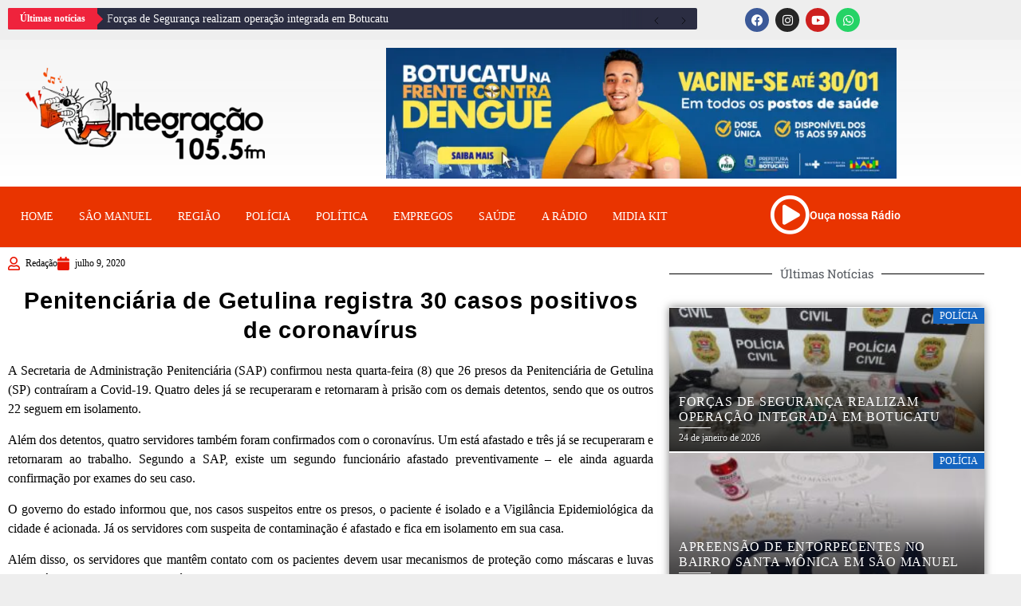

--- FILE ---
content_type: text/html; charset=UTF-8
request_url: https://fmintegracao.com.br/penitenciaria-de-getulina-registra-30-casos-positivos-de-coronavirus
body_size: 15665
content:
<!DOCTYPE html>
<html lang="pt-BR">
<head>
	<meta charset="UTF-8">
	<meta name="viewport" content="width=device-width, initial-scale=1.0, viewport-fit=cover" />		<meta name='robots' content='index, follow, max-image-preview:large, max-snippet:-1, max-video-preview:-1' />

	<!-- This site is optimized with the Yoast SEO plugin v26.8 - https://yoast.com/product/yoast-seo-wordpress/ -->
	<title>Penitenciária de Getulina registra 30 casos positivos de coronavírus - Rádio FM Integração</title>
	<link rel="canonical" href="https://fmintegracao.com.br/penitenciaria-de-getulina-registra-30-casos-positivos-de-coronavirus" />
	<meta property="og:locale" content="pt_BR" />
	<meta property="og:type" content="article" />
	<meta property="og:title" content="Penitenciária de Getulina registra 30 casos positivos de coronavírus - Rádio FM Integração" />
	<meta property="og:description" content="A Secretaria de Administração Penitenciária (SAP) confirmou nesta quarta-feira (8) que 26 presos da Penitenciária de Getulina (SP)" />
	<meta property="og:url" content="https://fmintegracao.com.br/penitenciaria-de-getulina-registra-30-casos-positivos-de-coronavirus" />
	<meta property="og:site_name" content="Rádio FM Integração" />
	<meta property="article:publisher" content="https://www.facebook.com/radiofmintegracao" />
	<meta property="article:published_time" content="2020-07-09T13:03:24+00:00" />
	<meta name="author" content="Adilson" />
	<meta name="twitter:card" content="summary_large_image" />
	<meta name="twitter:label1" content="Escrito por" />
	<meta name="twitter:data1" content="Adilson" />
	<meta name="twitter:label2" content="Est. tempo de leitura" />
	<meta name="twitter:data2" content="1 minuto" />
	<script type="application/ld+json" class="yoast-schema-graph">{"@context":"https://schema.org","@graph":[{"@type":"Article","@id":"https://fmintegracao.com.br/penitenciaria-de-getulina-registra-30-casos-positivos-de-coronavirus#article","isPartOf":{"@id":"https://fmintegracao.com.br/penitenciaria-de-getulina-registra-30-casos-positivos-de-coronavirus"},"author":{"name":"Adilson","@id":"https://fmintegracao.com.br/#/schema/person/ed6c62dc45de84052a2e9fb77b9bf2ea"},"headline":"Penitenciária de Getulina registra 30 casos positivos de coronavírus","datePublished":"2020-07-09T13:03:24+00:00","mainEntityOfPage":{"@id":"https://fmintegracao.com.br/penitenciaria-de-getulina-registra-30-casos-positivos-de-coronavirus"},"wordCount":210,"commentCount":0,"image":{"@id":"https://fmintegracao.com.br/penitenciaria-de-getulina-registra-30-casos-positivos-de-coronavirus#primaryimage"},"thumbnailUrl":"","articleSection":["Região"],"inLanguage":"pt-BR","potentialAction":[{"@type":"CommentAction","name":"Comment","target":["https://fmintegracao.com.br/penitenciaria-de-getulina-registra-30-casos-positivos-de-coronavirus#respond"]}]},{"@type":"WebPage","@id":"https://fmintegracao.com.br/penitenciaria-de-getulina-registra-30-casos-positivos-de-coronavirus","url":"https://fmintegracao.com.br/penitenciaria-de-getulina-registra-30-casos-positivos-de-coronavirus","name":"Penitenciária de Getulina registra 30 casos positivos de coronavírus - Rádio FM Integração","isPartOf":{"@id":"https://fmintegracao.com.br/#website"},"primaryImageOfPage":{"@id":"https://fmintegracao.com.br/penitenciaria-de-getulina-registra-30-casos-positivos-de-coronavirus#primaryimage"},"image":{"@id":"https://fmintegracao.com.br/penitenciaria-de-getulina-registra-30-casos-positivos-de-coronavirus#primaryimage"},"thumbnailUrl":"","datePublished":"2020-07-09T13:03:24+00:00","author":{"@id":"https://fmintegracao.com.br/#/schema/person/ed6c62dc45de84052a2e9fb77b9bf2ea"},"breadcrumb":{"@id":"https://fmintegracao.com.br/penitenciaria-de-getulina-registra-30-casos-positivos-de-coronavirus#breadcrumb"},"inLanguage":"pt-BR","potentialAction":[{"@type":"ReadAction","target":["https://fmintegracao.com.br/penitenciaria-de-getulina-registra-30-casos-positivos-de-coronavirus"]}]},{"@type":"ImageObject","inLanguage":"pt-BR","@id":"https://fmintegracao.com.br/penitenciaria-de-getulina-registra-30-casos-positivos-de-coronavirus#primaryimage","url":"","contentUrl":""},{"@type":"BreadcrumbList","@id":"https://fmintegracao.com.br/penitenciaria-de-getulina-registra-30-casos-positivos-de-coronavirus#breadcrumb","itemListElement":[{"@type":"ListItem","position":1,"name":"Início","item":"https://fmintegracao.com.br/"},{"@type":"ListItem","position":2,"name":"Penitenciária de Getulina registra 30 casos positivos de coronavírus"}]},{"@type":"WebSite","@id":"https://fmintegracao.com.br/#website","url":"https://fmintegracao.com.br/","name":"Rádio FM Integração","description":"A primeira da cidade","potentialAction":[{"@type":"SearchAction","target":{"@type":"EntryPoint","urlTemplate":"https://fmintegracao.com.br/?s={search_term_string}"},"query-input":{"@type":"PropertyValueSpecification","valueRequired":true,"valueName":"search_term_string"}}],"inLanguage":"pt-BR"},{"@type":"Person","@id":"https://fmintegracao.com.br/#/schema/person/ed6c62dc45de84052a2e9fb77b9bf2ea","name":"Adilson","image":{"@type":"ImageObject","inLanguage":"pt-BR","@id":"https://fmintegracao.com.br/#/schema/person/image/","url":"https://secure.gravatar.com/avatar/c65bff66ae47f1fbec79e88d2b365b01f905cefd1c7614b22dff5492c2a540aa?s=96&d=mm&r=g","contentUrl":"https://secure.gravatar.com/avatar/c65bff66ae47f1fbec79e88d2b365b01f905cefd1c7614b22dff5492c2a540aa?s=96&d=mm&r=g","caption":"Adilson"},"sameAs":["https://fmintegracao.com.br"],"url":"https://fmintegracao.com.br/author/adilson"}]}</script>
	<!-- / Yoast SEO plugin. -->


<link rel='dns-prefetch' href='//fonts.googleapis.com' />
<link rel="alternate" title="oEmbed (JSON)" type="application/json+oembed" href="https://fmintegracao.com.br/wp-json/oembed/1.0/embed?url=https%3A%2F%2Ffmintegracao.com.br%2Fpenitenciaria-de-getulina-registra-30-casos-positivos-de-coronavirus" />
<link rel="alternate" title="oEmbed (XML)" type="text/xml+oembed" href="https://fmintegracao.com.br/wp-json/oembed/1.0/embed?url=https%3A%2F%2Ffmintegracao.com.br%2Fpenitenciaria-de-getulina-registra-30-casos-positivos-de-coronavirus&#038;format=xml" />
<style id='wp-img-auto-sizes-contain-inline-css' type='text/css'>
img:is([sizes=auto i],[sizes^="auto," i]){contain-intrinsic-size:3000px 1500px}
/*# sourceURL=wp-img-auto-sizes-contain-inline-css */
</style>
<style id='wp-block-library-theme-inline-css' type='text/css'>
.wp-block-audio :where(figcaption){color:#555;font-size:13px;text-align:center}.is-dark-theme .wp-block-audio :where(figcaption){color:#ffffffa6}.wp-block-audio{margin:0 0 1em}.wp-block-code{border:1px solid #ccc;border-radius:4px;font-family:Menlo,Consolas,monaco,monospace;padding:.8em 1em}.wp-block-embed :where(figcaption){color:#555;font-size:13px;text-align:center}.is-dark-theme .wp-block-embed :where(figcaption){color:#ffffffa6}.wp-block-embed{margin:0 0 1em}.blocks-gallery-caption{color:#555;font-size:13px;text-align:center}.is-dark-theme .blocks-gallery-caption{color:#ffffffa6}:root :where(.wp-block-image figcaption){color:#555;font-size:13px;text-align:center}.is-dark-theme :root :where(.wp-block-image figcaption){color:#ffffffa6}.wp-block-image{margin:0 0 1em}.wp-block-pullquote{border-bottom:4px solid;border-top:4px solid;color:currentColor;margin-bottom:1.75em}.wp-block-pullquote :where(cite),.wp-block-pullquote :where(footer),.wp-block-pullquote__citation{color:currentColor;font-size:.8125em;font-style:normal;text-transform:uppercase}.wp-block-quote{border-left:.25em solid;margin:0 0 1.75em;padding-left:1em}.wp-block-quote cite,.wp-block-quote footer{color:currentColor;font-size:.8125em;font-style:normal;position:relative}.wp-block-quote:where(.has-text-align-right){border-left:none;border-right:.25em solid;padding-left:0;padding-right:1em}.wp-block-quote:where(.has-text-align-center){border:none;padding-left:0}.wp-block-quote.is-large,.wp-block-quote.is-style-large,.wp-block-quote:where(.is-style-plain){border:none}.wp-block-search .wp-block-search__label{font-weight:700}.wp-block-search__button{border:1px solid #ccc;padding:.375em .625em}:where(.wp-block-group.has-background){padding:1.25em 2.375em}.wp-block-separator.has-css-opacity{opacity:.4}.wp-block-separator{border:none;border-bottom:2px solid;margin-left:auto;margin-right:auto}.wp-block-separator.has-alpha-channel-opacity{opacity:1}.wp-block-separator:not(.is-style-wide):not(.is-style-dots){width:100px}.wp-block-separator.has-background:not(.is-style-dots){border-bottom:none;height:1px}.wp-block-separator.has-background:not(.is-style-wide):not(.is-style-dots){height:2px}.wp-block-table{margin:0 0 1em}.wp-block-table td,.wp-block-table th{word-break:normal}.wp-block-table :where(figcaption){color:#555;font-size:13px;text-align:center}.is-dark-theme .wp-block-table :where(figcaption){color:#ffffffa6}.wp-block-video :where(figcaption){color:#555;font-size:13px;text-align:center}.is-dark-theme .wp-block-video :where(figcaption){color:#ffffffa6}.wp-block-video{margin:0 0 1em}:root :where(.wp-block-template-part.has-background){margin-bottom:0;margin-top:0;padding:1.25em 2.375em}
/*# sourceURL=/wp-includes/css/dist/block-library/theme.min.css */
</style>
<style id='global-styles-inline-css' type='text/css'>
:root{--wp--preset--aspect-ratio--square: 1;--wp--preset--aspect-ratio--4-3: 4/3;--wp--preset--aspect-ratio--3-4: 3/4;--wp--preset--aspect-ratio--3-2: 3/2;--wp--preset--aspect-ratio--2-3: 2/3;--wp--preset--aspect-ratio--16-9: 16/9;--wp--preset--aspect-ratio--9-16: 9/16;--wp--preset--color--black: #000000;--wp--preset--color--cyan-bluish-gray: #abb8c3;--wp--preset--color--white: #ffffff;--wp--preset--color--pale-pink: #f78da7;--wp--preset--color--vivid-red: #cf2e2e;--wp--preset--color--luminous-vivid-orange: #ff6900;--wp--preset--color--luminous-vivid-amber: #fcb900;--wp--preset--color--light-green-cyan: #7bdcb5;--wp--preset--color--vivid-green-cyan: #00d084;--wp--preset--color--pale-cyan-blue: #8ed1fc;--wp--preset--color--vivid-cyan-blue: #0693e3;--wp--preset--color--vivid-purple: #9b51e0;--wp--preset--gradient--vivid-cyan-blue-to-vivid-purple: linear-gradient(135deg,rgb(6,147,227) 0%,rgb(155,81,224) 100%);--wp--preset--gradient--light-green-cyan-to-vivid-green-cyan: linear-gradient(135deg,rgb(122,220,180) 0%,rgb(0,208,130) 100%);--wp--preset--gradient--luminous-vivid-amber-to-luminous-vivid-orange: linear-gradient(135deg,rgb(252,185,0) 0%,rgb(255,105,0) 100%);--wp--preset--gradient--luminous-vivid-orange-to-vivid-red: linear-gradient(135deg,rgb(255,105,0) 0%,rgb(207,46,46) 100%);--wp--preset--gradient--very-light-gray-to-cyan-bluish-gray: linear-gradient(135deg,rgb(238,238,238) 0%,rgb(169,184,195) 100%);--wp--preset--gradient--cool-to-warm-spectrum: linear-gradient(135deg,rgb(74,234,220) 0%,rgb(151,120,209) 20%,rgb(207,42,186) 40%,rgb(238,44,130) 60%,rgb(251,105,98) 80%,rgb(254,248,76) 100%);--wp--preset--gradient--blush-light-purple: linear-gradient(135deg,rgb(255,206,236) 0%,rgb(152,150,240) 100%);--wp--preset--gradient--blush-bordeaux: linear-gradient(135deg,rgb(254,205,165) 0%,rgb(254,45,45) 50%,rgb(107,0,62) 100%);--wp--preset--gradient--luminous-dusk: linear-gradient(135deg,rgb(255,203,112) 0%,rgb(199,81,192) 50%,rgb(65,88,208) 100%);--wp--preset--gradient--pale-ocean: linear-gradient(135deg,rgb(255,245,203) 0%,rgb(182,227,212) 50%,rgb(51,167,181) 100%);--wp--preset--gradient--electric-grass: linear-gradient(135deg,rgb(202,248,128) 0%,rgb(113,206,126) 100%);--wp--preset--gradient--midnight: linear-gradient(135deg,rgb(2,3,129) 0%,rgb(40,116,252) 100%);--wp--preset--font-size--small: 13px;--wp--preset--font-size--medium: 20px;--wp--preset--font-size--large: 36px;--wp--preset--font-size--x-large: 42px;--wp--preset--spacing--20: 0.44rem;--wp--preset--spacing--30: 0.67rem;--wp--preset--spacing--40: 1rem;--wp--preset--spacing--50: 1.5rem;--wp--preset--spacing--60: 2.25rem;--wp--preset--spacing--70: 3.38rem;--wp--preset--spacing--80: 5.06rem;--wp--preset--shadow--natural: 6px 6px 9px rgba(0, 0, 0, 0.2);--wp--preset--shadow--deep: 12px 12px 50px rgba(0, 0, 0, 0.4);--wp--preset--shadow--sharp: 6px 6px 0px rgba(0, 0, 0, 0.2);--wp--preset--shadow--outlined: 6px 6px 0px -3px rgb(255, 255, 255), 6px 6px rgb(0, 0, 0);--wp--preset--shadow--crisp: 6px 6px 0px rgb(0, 0, 0);}:root { --wp--style--global--content-size: 824px;--wp--style--global--wide-size: 1244px; }:where(body) { margin: 0; }.wp-site-blocks > .alignleft { float: left; margin-right: 2em; }.wp-site-blocks > .alignright { float: right; margin-left: 2em; }.wp-site-blocks > .aligncenter { justify-content: center; margin-left: auto; margin-right: auto; }:where(.wp-site-blocks) > * { margin-block-start: 24px; margin-block-end: 0; }:where(.wp-site-blocks) > :first-child { margin-block-start: 0; }:where(.wp-site-blocks) > :last-child { margin-block-end: 0; }:root { --wp--style--block-gap: 24px; }:root :where(.is-layout-flow) > :first-child{margin-block-start: 0;}:root :where(.is-layout-flow) > :last-child{margin-block-end: 0;}:root :where(.is-layout-flow) > *{margin-block-start: 24px;margin-block-end: 0;}:root :where(.is-layout-constrained) > :first-child{margin-block-start: 0;}:root :where(.is-layout-constrained) > :last-child{margin-block-end: 0;}:root :where(.is-layout-constrained) > *{margin-block-start: 24px;margin-block-end: 0;}:root :where(.is-layout-flex){gap: 24px;}:root :where(.is-layout-grid){gap: 24px;}.is-layout-flow > .alignleft{float: left;margin-inline-start: 0;margin-inline-end: 2em;}.is-layout-flow > .alignright{float: right;margin-inline-start: 2em;margin-inline-end: 0;}.is-layout-flow > .aligncenter{margin-left: auto !important;margin-right: auto !important;}.is-layout-constrained > .alignleft{float: left;margin-inline-start: 0;margin-inline-end: 2em;}.is-layout-constrained > .alignright{float: right;margin-inline-start: 2em;margin-inline-end: 0;}.is-layout-constrained > .aligncenter{margin-left: auto !important;margin-right: auto !important;}.is-layout-constrained > :where(:not(.alignleft):not(.alignright):not(.alignfull)){max-width: var(--wp--style--global--content-size);margin-left: auto !important;margin-right: auto !important;}.is-layout-constrained > .alignwide{max-width: var(--wp--style--global--wide-size);}body .is-layout-flex{display: flex;}.is-layout-flex{flex-wrap: wrap;align-items: center;}.is-layout-flex > :is(*, div){margin: 0;}body .is-layout-grid{display: grid;}.is-layout-grid > :is(*, div){margin: 0;}body{padding-top: 0px;padding-right: 0px;padding-bottom: 0px;padding-left: 0px;}a:where(:not(.wp-element-button)){text-decoration: none;}:root :where(.wp-element-button, .wp-block-button__link){background-color: #32373c;border-radius: 0;border-width: 0;color: #fff;font-family: inherit;font-size: inherit;font-style: inherit;font-weight: inherit;letter-spacing: inherit;line-height: inherit;padding-top: calc(0.667em + 2px);padding-right: calc(1.333em + 2px);padding-bottom: calc(0.667em + 2px);padding-left: calc(1.333em + 2px);text-decoration: none;text-transform: inherit;}.has-black-color{color: var(--wp--preset--color--black) !important;}.has-cyan-bluish-gray-color{color: var(--wp--preset--color--cyan-bluish-gray) !important;}.has-white-color{color: var(--wp--preset--color--white) !important;}.has-pale-pink-color{color: var(--wp--preset--color--pale-pink) !important;}.has-vivid-red-color{color: var(--wp--preset--color--vivid-red) !important;}.has-luminous-vivid-orange-color{color: var(--wp--preset--color--luminous-vivid-orange) !important;}.has-luminous-vivid-amber-color{color: var(--wp--preset--color--luminous-vivid-amber) !important;}.has-light-green-cyan-color{color: var(--wp--preset--color--light-green-cyan) !important;}.has-vivid-green-cyan-color{color: var(--wp--preset--color--vivid-green-cyan) !important;}.has-pale-cyan-blue-color{color: var(--wp--preset--color--pale-cyan-blue) !important;}.has-vivid-cyan-blue-color{color: var(--wp--preset--color--vivid-cyan-blue) !important;}.has-vivid-purple-color{color: var(--wp--preset--color--vivid-purple) !important;}.has-black-background-color{background-color: var(--wp--preset--color--black) !important;}.has-cyan-bluish-gray-background-color{background-color: var(--wp--preset--color--cyan-bluish-gray) !important;}.has-white-background-color{background-color: var(--wp--preset--color--white) !important;}.has-pale-pink-background-color{background-color: var(--wp--preset--color--pale-pink) !important;}.has-vivid-red-background-color{background-color: var(--wp--preset--color--vivid-red) !important;}.has-luminous-vivid-orange-background-color{background-color: var(--wp--preset--color--luminous-vivid-orange) !important;}.has-luminous-vivid-amber-background-color{background-color: var(--wp--preset--color--luminous-vivid-amber) !important;}.has-light-green-cyan-background-color{background-color: var(--wp--preset--color--light-green-cyan) !important;}.has-vivid-green-cyan-background-color{background-color: var(--wp--preset--color--vivid-green-cyan) !important;}.has-pale-cyan-blue-background-color{background-color: var(--wp--preset--color--pale-cyan-blue) !important;}.has-vivid-cyan-blue-background-color{background-color: var(--wp--preset--color--vivid-cyan-blue) !important;}.has-vivid-purple-background-color{background-color: var(--wp--preset--color--vivid-purple) !important;}.has-black-border-color{border-color: var(--wp--preset--color--black) !important;}.has-cyan-bluish-gray-border-color{border-color: var(--wp--preset--color--cyan-bluish-gray) !important;}.has-white-border-color{border-color: var(--wp--preset--color--white) !important;}.has-pale-pink-border-color{border-color: var(--wp--preset--color--pale-pink) !important;}.has-vivid-red-border-color{border-color: var(--wp--preset--color--vivid-red) !important;}.has-luminous-vivid-orange-border-color{border-color: var(--wp--preset--color--luminous-vivid-orange) !important;}.has-luminous-vivid-amber-border-color{border-color: var(--wp--preset--color--luminous-vivid-amber) !important;}.has-light-green-cyan-border-color{border-color: var(--wp--preset--color--light-green-cyan) !important;}.has-vivid-green-cyan-border-color{border-color: var(--wp--preset--color--vivid-green-cyan) !important;}.has-pale-cyan-blue-border-color{border-color: var(--wp--preset--color--pale-cyan-blue) !important;}.has-vivid-cyan-blue-border-color{border-color: var(--wp--preset--color--vivid-cyan-blue) !important;}.has-vivid-purple-border-color{border-color: var(--wp--preset--color--vivid-purple) !important;}.has-vivid-cyan-blue-to-vivid-purple-gradient-background{background: var(--wp--preset--gradient--vivid-cyan-blue-to-vivid-purple) !important;}.has-light-green-cyan-to-vivid-green-cyan-gradient-background{background: var(--wp--preset--gradient--light-green-cyan-to-vivid-green-cyan) !important;}.has-luminous-vivid-amber-to-luminous-vivid-orange-gradient-background{background: var(--wp--preset--gradient--luminous-vivid-amber-to-luminous-vivid-orange) !important;}.has-luminous-vivid-orange-to-vivid-red-gradient-background{background: var(--wp--preset--gradient--luminous-vivid-orange-to-vivid-red) !important;}.has-very-light-gray-to-cyan-bluish-gray-gradient-background{background: var(--wp--preset--gradient--very-light-gray-to-cyan-bluish-gray) !important;}.has-cool-to-warm-spectrum-gradient-background{background: var(--wp--preset--gradient--cool-to-warm-spectrum) !important;}.has-blush-light-purple-gradient-background{background: var(--wp--preset--gradient--blush-light-purple) !important;}.has-blush-bordeaux-gradient-background{background: var(--wp--preset--gradient--blush-bordeaux) !important;}.has-luminous-dusk-gradient-background{background: var(--wp--preset--gradient--luminous-dusk) !important;}.has-pale-ocean-gradient-background{background: var(--wp--preset--gradient--pale-ocean) !important;}.has-electric-grass-gradient-background{background: var(--wp--preset--gradient--electric-grass) !important;}.has-midnight-gradient-background{background: var(--wp--preset--gradient--midnight) !important;}.has-small-font-size{font-size: var(--wp--preset--font-size--small) !important;}.has-medium-font-size{font-size: var(--wp--preset--font-size--medium) !important;}.has-large-font-size{font-size: var(--wp--preset--font-size--large) !important;}.has-x-large-font-size{font-size: var(--wp--preset--font-size--x-large) !important;}
:root :where(.wp-block-button .wp-block-button__link){border-radius: 0;}
:root :where(.wp-block-pullquote){font-size: 1.5em;line-height: 1.6;}
/*# sourceURL=global-styles-inline-css */
</style>
<link rel='stylesheet' id='wpo_min-header-0-css' href='https://fmintegracao.com.br/wp-content/cache/wpo-minify/1769256465/assets/wpo-minify-header-b9a54e00.min.css' type='text/css' media='all' />
<script type="text/javascript" id="wpo_min-header-0-js-extra">
/* <![CDATA[ */
var _EPYT_ = {"ajaxurl":"https://fmintegracao.com.br/wp-admin/admin-ajax.php","security":"243e87d298","gallery_scrolloffset":"20","eppathtoscripts":"https://fmintegracao.com.br/wp-content/plugins/youtube-embed-plus/scripts/","eppath":"https://fmintegracao.com.br/wp-content/plugins/youtube-embed-plus/","epresponsiveselector":"[\"iframe.__youtube_prefs__\",\"iframe[src*='youtube.com']\",\"iframe[src*='youtube-nocookie.com']\",\"iframe[data-ep-src*='youtube.com']\",\"iframe[data-ep-src*='youtube-nocookie.com']\",\"iframe[data-ep-gallerysrc*='youtube.com']\"]","epdovol":"1","version":"14.2.4","evselector":"iframe.__youtube_prefs__[src], iframe[src*=\"youtube.com/embed/\"], iframe[src*=\"youtube-nocookie.com/embed/\"]","ajax_compat":"","maxres_facade":"eager","ytapi_load":"light","pause_others":"","stopMobileBuffer":"1","facade_mode":"1","not_live_on_channel":""};
//# sourceURL=wpo_min-header-0-js-extra
/* ]]> */
</script>
<script type="text/javascript" src="https://fmintegracao.com.br/wp-content/cache/wpo-minify/1769256465/assets/wpo-minify-header-dadd177b.min.js" id="wpo_min-header-0-js"></script>
<link rel="https://api.w.org/" href="https://fmintegracao.com.br/wp-json/" /><link rel="alternate" title="JSON" type="application/json" href="https://fmintegracao.com.br/wp-json/wp/v2/posts/1424" /><link rel="EditURI" type="application/rsd+xml" title="RSD" href="https://fmintegracao.com.br/xmlrpc.php?rsd" />

<link rel='shortlink' href='https://fmintegracao.com.br/?p=1424' />
<link rel="pingback" href="https://fmintegracao.com.br/xmlrpc.php"><meta name="generator" content="Elementor 3.34.2; features: additional_custom_breakpoints; settings: css_print_method-external, google_font-enabled, font_display-auto">

<script src="https://go.nobeta.com.br/fmintegracao"></script>
<script async src='https://securepubads.g.doubleclick.net/tag/js/gpt.js'></script>
<script src='https://iab.nobeta.com.br/fmintegracao' defer></script>
<script async src="https://pagead2.googlesyndication.com/pagead/js/adsbygoogle.js?client=ca-pub-9639753498475621"
     crossorigin="anonymous"></script>
			<style>
				.e-con.e-parent:nth-of-type(n+4):not(.e-lazyloaded):not(.e-no-lazyload),
				.e-con.e-parent:nth-of-type(n+4):not(.e-lazyloaded):not(.e-no-lazyload) * {
					background-image: none !important;
				}
				@media screen and (max-height: 1024px) {
					.e-con.e-parent:nth-of-type(n+3):not(.e-lazyloaded):not(.e-no-lazyload),
					.e-con.e-parent:nth-of-type(n+3):not(.e-lazyloaded):not(.e-no-lazyload) * {
						background-image: none !important;
					}
				}
				@media screen and (max-height: 640px) {
					.e-con.e-parent:nth-of-type(n+2):not(.e-lazyloaded):not(.e-no-lazyload),
					.e-con.e-parent:nth-of-type(n+2):not(.e-lazyloaded):not(.e-no-lazyload) * {
						background-image: none !important;
					}
				}
			</style>
			        <style type="text/css">
                        .site-title a,
            .site-header .site-branding .site-title a:visited,
            .site-header .site-branding .site-title a:hover,
            .site-description {
                color: #000000;
            }

            .header-layout-3 .site-header .site-branding .site-title,
            .site-branding .site-title {
                font-size: 56px;
            }

            @media only screen and (max-width: 640px) {
                .site-branding .site-title {
                    font-size: 40px;

                }
              }   

           @media only screen and (max-width: 375px) {
                    .site-branding .site-title {
                        font-size: 32px;

                    }
                }

            

        </style>
        <link rel="icon" href="https://fmintegracao.com.br/wp-content/uploads/2022/01/LOGOTIPO-boneco-integracao.ico" sizes="32x32" />
<link rel="icon" href="https://fmintegracao.com.br/wp-content/uploads/2022/01/LOGOTIPO-boneco-integracao.ico" sizes="192x192" />
<link rel="apple-touch-icon" href="https://fmintegracao.com.br/wp-content/uploads/2022/01/LOGOTIPO-boneco-integracao.ico" />
<meta name="msapplication-TileImage" content="https://fmintegracao.com.br/wp-content/uploads/2022/01/LOGOTIPO-boneco-integracao.ico" />
</head>
<body class="wp-singular post-template-default single single-post postid-1424 single-format-standard wp-embed-responsive wp-theme-darknews wp-child-theme-splashnews theme--darknews aft-default-mode aft-header-layout-default header-image-default widget-title-fill-and-border default-content-layout single-content-mode-default align-content-left af-boxed-layout aft-enable-top-bottom-gaps elementor-default elementor-template-full-width elementor-kit-6 elementor-page-6539">
		<header data-elementor-type="header" data-elementor-id="6323" class="elementor elementor-6323 elementor-location-header" data-elementor-post-type="elementor_library">
					<section class="elementor-section elementor-top-section elementor-element elementor-element-c4dcaf9 elementor-section-full_width elementor-section-height-default elementor-section-height-default" data-id="c4dcaf9" data-element_type="section">
							<div class="elementor-background-overlay"></div>
							<div class="elementor-container elementor-column-gap-default">
					<div class="elementor-column elementor-col-66 elementor-top-column elementor-element elementor-element-1c409f2" data-id="1c409f2" data-element_type="column">
			<div class="elementor-widget-wrap elementor-element-populated">
						<div class="elementor-element elementor-element-dd2b980 elementor-widget elementor-widget-upk-news-ticker" data-id="dd2b980" data-element_type="widget" data-widget_type="upk-news-ticker.default">
				<div class="elementor-widget-container">
							<div id="newsTicker1" class="upk-news-ticker" data-settings="{&quot;effect&quot;:&quot;fade&quot;,&quot;autoPlay&quot;:true,&quot;interval&quot;:5000,&quot;pauseOnHover&quot;:true,&quot;scrollSpeed&quot;:1}">
					    	<div class="upk-news-ticker-label">
					<div class="upk-news-ticker-label-inner">
						Últimas notícias	    			</div>
	    		</div>
		    		    <div class="upk-news-ticker-content">
		        <ul>
				<li class="upk-news-ticker-item">
			

									
		<a href="https://fmintegracao.com.br/forcas-de-seguranca-realizam-operacao-integrada-em-botucatu">
			
			
			Forças de Segurança realizam operação integrada em Botucatu		</a>
						
				
			
		</li>
				<li class="upk-news-ticker-item">
			

									
		<a href="https://fmintegracao.com.br/apreensao-de-entorpecentes-no-bairro-santa-monica-em-sao-manuel">
			
			
			Apreensão de entorpecentes no bairro Santa Mônica em São Manuel		</a>
						
				
			
		</li>
				<li class="upk-news-ticker-item">
			

									
		<a href="https://fmintegracao.com.br/gcm-presta-auxilio-a-casal-de-viajantes">
			
			
			GCM presta auxílio à casal de viajantes		</a>
						
				
			
		</li>
				<li class="upk-news-ticker-item">
			

									
		<a href="https://fmintegracao.com.br/pat-divulga-vagas-de-emprego-para-esta-quarta-feira-14-01">
			
			
			PAT divulga vagas de emprego para esta quarta-feira (14/01)		</a>
						
				
			
		</li>
				<li class="upk-news-ticker-item">
			

									
		<a href="https://fmintegracao.com.br/homem-e-preso-apos-agredir-companheira-ao-ser-acordado-para-cuidar-do-filho-em-botucatu">
			
			
			Homem é preso após agredir companheira ao ser acordado para cuidar do filho, em Botucatu		</a>
						
				
			
		</li>
		

		        </ul>
		    </div>
		    		    <div class="upk-news-ticker-controls upk-news-ticker-navigation">

		        <button class="bdt-visible@m">
		        	<span class="upk-news-ticker-arrow upk-news-ticker-prev bdt-icon">
		        		<svg width="20" height="20" viewBox="0 0 20 20" xmlns="http://www.w3.org/2000/svg" data-svg="chevron-left">
		        			<polyline fill="none" stroke="#000" stroke-width="1.03" points="13 16 7 10 13 4"></polyline>
		        		</svg>
		        	</span>
		        </button>

		        		        
		        <button>
		        	<span class="upk-news-ticker-arrow upk-news-ticker-next bdt-icon">
		        		<svg width="20" height="20" viewBox="0 0 20 20" xmlns="http://www.w3.org/2000/svg" data-svg="chevron-right">
		        			<polyline fill="none" stroke="#000" stroke-width="1.03" points="7 4 13 10 7 16"></polyline>
		        		</svg>
		        	</span>
		        </button>

		    </div>

					</div>
		
						</div>
				</div>
					</div>
		</div>
				<div class="elementor-column elementor-col-33 elementor-top-column elementor-element elementor-element-44f61d0" data-id="44f61d0" data-element_type="column">
			<div class="elementor-widget-wrap elementor-element-populated">
						<div class="elementor-element elementor-element-6f070be elementor-shape-circle elementor-widget__width-initial elementor-grid-0 e-grid-align-center elementor-widget elementor-widget-social-icons" data-id="6f070be" data-element_type="widget" data-widget_type="social-icons.default">
				<div class="elementor-widget-container">
							<div class="elementor-social-icons-wrapper elementor-grid" role="list">
							<span class="elementor-grid-item" role="listitem">
					<a class="elementor-icon elementor-social-icon elementor-social-icon-facebook elementor-animation-grow elementor-repeater-item-5bdd36f" href="https://www.facebook.com/radiofmintegracao" target="_blank">
						<span class="elementor-screen-only">Facebook</span>
						<i aria-hidden="true" class="fab fa-facebook"></i>					</a>
				</span>
							<span class="elementor-grid-item" role="listitem">
					<a class="elementor-icon elementor-social-icon elementor-social-icon-instagram elementor-animation-grow elementor-repeater-item-a29c3a3" href="https://www.instagram.com/radiofmintegracao/" target="_blank">
						<span class="elementor-screen-only">Instagram</span>
						<i aria-hidden="true" class="fab fa-instagram"></i>					</a>
				</span>
							<span class="elementor-grid-item" role="listitem">
					<a class="elementor-icon elementor-social-icon elementor-social-icon-youtube elementor-animation-grow elementor-repeater-item-9084284" href="https://www.youtube.com/channel/UCTeLOoohbQqNYsx5zcRFM9A" target="_blank">
						<span class="elementor-screen-only">Youtube</span>
						<i aria-hidden="true" class="fab fa-youtube"></i>					</a>
				</span>
							<span class="elementor-grid-item" role="listitem">
					<a class="elementor-icon elementor-social-icon elementor-social-icon-whatsapp elementor-animation-grow elementor-repeater-item-1c9719d" href="https://api.whatsapp.com/send?phone=551438412002&#038;text=Ol%C3%A1%2C%20estou%20ouvindo%20a%20FM%20Integra%C3%A7%C3%A3o%20pelo%20Site." target="_blank">
						<span class="elementor-screen-only">Whatsapp</span>
						<i aria-hidden="true" class="fab fa-whatsapp"></i>					</a>
				</span>
					</div>
						</div>
				</div>
					</div>
		</div>
					</div>
		</section>
				<section class="elementor-section elementor-top-section elementor-element elementor-element-5e80cf5 elementor-section-height-min-height elementor-section-content-middle elementor-section-boxed elementor-section-height-default elementor-section-items-middle" data-id="5e80cf5" data-element_type="section" data-settings="{&quot;background_background&quot;:&quot;gradient&quot;}">
						<div class="elementor-container elementor-column-gap-no">
					<div class="elementor-column elementor-col-50 elementor-top-column elementor-element elementor-element-2ec3dd5" data-id="2ec3dd5" data-element_type="column">
			<div class="elementor-widget-wrap elementor-element-populated">
						<div class="elementor-element elementor-element-6edfee3 elementor-widget elementor-widget-image" data-id="6edfee3" data-element_type="widget" data-widget_type="image.default">
				<div class="elementor-widget-container">
																<a href="https://fmintegracao.com.br/">
							<img width="300" height="115" src="https://fmintegracao.com.br/wp-content/uploads/2022/01/LOGOTIPO-INTEGRACAO-FM-HORIZONTAL-300x115.png" class="attachment-medium size-medium wp-image-22049" alt="" srcset="https://fmintegracao.com.br/wp-content/uploads/2022/01/LOGOTIPO-INTEGRACAO-FM-HORIZONTAL-300x115.png 300w, https://fmintegracao.com.br/wp-content/uploads/2022/01/LOGOTIPO-INTEGRACAO-FM-HORIZONTAL-1024x394.png 1024w, https://fmintegracao.com.br/wp-content/uploads/2022/01/LOGOTIPO-INTEGRACAO-FM-HORIZONTAL-768x295.png 768w, https://fmintegracao.com.br/wp-content/uploads/2022/01/LOGOTIPO-INTEGRACAO-FM-HORIZONTAL-1536x591.png 1536w, https://fmintegracao.com.br/wp-content/uploads/2022/01/LOGOTIPO-INTEGRACAO-FM-HORIZONTAL-2048x788.png 2048w" sizes="(max-width: 300px) 100vw, 300px" />								</a>
															</div>
				</div>
					</div>
		</div>
				<div class="elementor-column elementor-col-50 elementor-top-column elementor-element elementor-element-edc4775" data-id="edc4775" data-element_type="column">
			<div class="elementor-widget-wrap elementor-element-populated">
						<section class="elementor-section elementor-inner-section elementor-element elementor-element-879d420 elementor-hidden-phone elementor-section-boxed elementor-section-height-default elementor-section-height-default" data-id="879d420" data-element_type="section">
						<div class="elementor-container elementor-column-gap-default">
					<div class="elementor-column elementor-col-100 elementor-inner-column elementor-element elementor-element-e175411" data-id="e175411" data-element_type="column">
			<div class="elementor-widget-wrap elementor-element-populated">
						<div class="elementor-element elementor-element-0e24f16 elementor-widget elementor-widget-image" data-id="0e24f16" data-element_type="widget" data-widget_type="image.default">
				<div class="elementor-widget-container">
																<a href="https://www.botucatu.sp.gov.br/pagina/116/campanha-de-vacinacao-contra-a-dengue-2026">
							<img width="640" height="164" src="https://fmintegracao.com.br/wp-content/uploads/2022/01/Integracao-1170x300px-1-1024x263.jpg" class="attachment-large size-large wp-image-22055" alt="" srcset="https://fmintegracao.com.br/wp-content/uploads/2022/01/Integracao-1170x300px-1-1024x263.jpg 1024w, https://fmintegracao.com.br/wp-content/uploads/2022/01/Integracao-1170x300px-1-300x77.jpg 300w, https://fmintegracao.com.br/wp-content/uploads/2022/01/Integracao-1170x300px-1-768x197.jpg 768w, https://fmintegracao.com.br/wp-content/uploads/2022/01/Integracao-1170x300px-1.jpg 1170w" sizes="(max-width: 640px) 100vw, 640px" />								</a>
															</div>
				</div>
					</div>
		</div>
					</div>
		</section>
					</div>
		</div>
					</div>
		</section>
				<section class="elementor-section elementor-top-section elementor-element elementor-element-1665d26 elementor-section-boxed elementor-section-height-default elementor-section-height-default" data-id="1665d26" data-element_type="section" data-settings="{&quot;background_background&quot;:&quot;classic&quot;}">
						<div class="elementor-container elementor-column-gap-default">
					<div class="elementor-column elementor-col-66 elementor-top-column elementor-element elementor-element-bbcd388" data-id="bbcd388" data-element_type="column">
			<div class="elementor-widget-wrap elementor-element-populated">
						<div class="elementor-element elementor-element-c941d46 elementor-nav-menu--stretch elementor-widget__width-initial elementor-nav-menu--dropdown-tablet elementor-nav-menu__text-align-aside elementor-nav-menu--toggle elementor-nav-menu--burger elementor-widget elementor-widget-nav-menu" data-id="c941d46" data-element_type="widget" data-settings="{&quot;full_width&quot;:&quot;stretch&quot;,&quot;submenu_icon&quot;:{&quot;value&quot;:&quot;&lt;i class=\&quot;fas e-plus-icon\&quot; aria-hidden=\&quot;true\&quot;&gt;&lt;\/i&gt;&quot;,&quot;library&quot;:&quot;&quot;},&quot;layout&quot;:&quot;horizontal&quot;,&quot;toggle&quot;:&quot;burger&quot;}" data-widget_type="nav-menu.default">
				<div class="elementor-widget-container">
								<nav aria-label="Menu" class="elementor-nav-menu--main elementor-nav-menu__container elementor-nav-menu--layout-horizontal e--pointer-text e--animation-grow">
				<ul id="menu-1-c941d46" class="elementor-nav-menu"><li class="menu-item menu-item-type-post_type menu-item-object-page menu-item-home menu-item-6368"><a href="https://fmintegracao.com.br/" class="elementor-item">Home</a></li>
<li class="menu-item menu-item-type-post_type menu-item-object-page menu-item-6366"><a href="https://fmintegracao.com.br/sao-manuel" class="elementor-item">Sâo Manuel</a></li>
<li class="menu-item menu-item-type-post_type menu-item-object-page menu-item-6365"><a href="https://fmintegracao.com.br/regiao" class="elementor-item">Região</a></li>
<li class="menu-item menu-item-type-post_type menu-item-object-page menu-item-6419"><a href="https://fmintegracao.com.br/policia" class="elementor-item">Polícia</a></li>
<li class="menu-item menu-item-type-post_type menu-item-object-page menu-item-6760"><a href="https://fmintegracao.com.br/politica" class="elementor-item">Política</a></li>
<li class="menu-item menu-item-type-post_type menu-item-object-page menu-item-6417"><a href="https://fmintegracao.com.br/empregos" class="elementor-item">Empregos</a></li>
<li class="menu-item menu-item-type-post_type menu-item-object-page menu-item-6418"><a href="https://fmintegracao.com.br/saude" class="elementor-item">Saúde</a></li>
<li class="menu-item menu-item-type-post_type menu-item-object-page menu-item-6416"><a href="https://fmintegracao.com.br/a-radio" class="elementor-item">A Rádio</a></li>
<li class="menu-item menu-item-type-custom menu-item-object-custom menu-item-19980"><a href="http://midiakit.fmintegracao.com.br/" class="elementor-item">Midia Kit</a></li>
</ul>			</nav>
					<div class="elementor-menu-toggle" role="button" tabindex="0" aria-label="Alternar menu" aria-expanded="false">
			<i aria-hidden="true" role="presentation" class="elementor-menu-toggle__icon--open eicon-menu-bar"></i><i aria-hidden="true" role="presentation" class="elementor-menu-toggle__icon--close eicon-close"></i>		</div>
					<nav class="elementor-nav-menu--dropdown elementor-nav-menu__container" aria-hidden="true">
				<ul id="menu-2-c941d46" class="elementor-nav-menu"><li class="menu-item menu-item-type-post_type menu-item-object-page menu-item-home menu-item-6368"><a href="https://fmintegracao.com.br/" class="elementor-item" tabindex="-1">Home</a></li>
<li class="menu-item menu-item-type-post_type menu-item-object-page menu-item-6366"><a href="https://fmintegracao.com.br/sao-manuel" class="elementor-item" tabindex="-1">Sâo Manuel</a></li>
<li class="menu-item menu-item-type-post_type menu-item-object-page menu-item-6365"><a href="https://fmintegracao.com.br/regiao" class="elementor-item" tabindex="-1">Região</a></li>
<li class="menu-item menu-item-type-post_type menu-item-object-page menu-item-6419"><a href="https://fmintegracao.com.br/policia" class="elementor-item" tabindex="-1">Polícia</a></li>
<li class="menu-item menu-item-type-post_type menu-item-object-page menu-item-6760"><a href="https://fmintegracao.com.br/politica" class="elementor-item" tabindex="-1">Política</a></li>
<li class="menu-item menu-item-type-post_type menu-item-object-page menu-item-6417"><a href="https://fmintegracao.com.br/empregos" class="elementor-item" tabindex="-1">Empregos</a></li>
<li class="menu-item menu-item-type-post_type menu-item-object-page menu-item-6418"><a href="https://fmintegracao.com.br/saude" class="elementor-item" tabindex="-1">Saúde</a></li>
<li class="menu-item menu-item-type-post_type menu-item-object-page menu-item-6416"><a href="https://fmintegracao.com.br/a-radio" class="elementor-item" tabindex="-1">A Rádio</a></li>
<li class="menu-item menu-item-type-custom menu-item-object-custom menu-item-19980"><a href="http://midiakit.fmintegracao.com.br/" class="elementor-item" tabindex="-1">Midia Kit</a></li>
</ul>			</nav>
						</div>
				</div>
					</div>
		</div>
				<div class="elementor-column elementor-col-33 elementor-top-column elementor-element elementor-element-6b9e5e7" data-id="6b9e5e7" data-element_type="column">
			<div class="elementor-widget-wrap elementor-element-populated">
						<div class="elementor-element elementor-element-fb9ab3d elementor-position-inline-start elementor-widget__width-initial elementor-hidden-tablet elementor-hidden-mobile elementor-view-default elementor-mobile-position-block-start elementor-widget elementor-widget-icon-box" data-id="fb9ab3d" data-element_type="widget" data-widget_type="icon-box.default">
				<div class="elementor-widget-container">
							<div class="elementor-icon-box-wrapper">

						<div class="elementor-icon-box-icon">
				<a href="https://fmintegracao.com.br/app/" target="_blank" class="elementor-icon elementor-animation-pulse" tabindex="-1" aria-label="Ouça nossa Rádio">
				<i aria-hidden="true" class="far fa-play-circle"></i>				</a>
			</div>
			
						<div class="elementor-icon-box-content">

									<h5 class="elementor-icon-box-title">
						<a href="https://fmintegracao.com.br/app/" target="_blank" >
							Ouça nossa Rádio						</a>
					</h5>
				
				
			</div>
			
		</div>
						</div>
				</div>
				<div class="elementor-element elementor-element-8dff7e3 elementor-position-inline-start elementor-widget__width-initial elementor-hidden-desktop elementor-view-default elementor-mobile-position-block-start elementor-widget elementor-widget-icon-box" data-id="8dff7e3" data-element_type="widget" data-widget_type="icon-box.default">
				<div class="elementor-widget-container">
							<div class="elementor-icon-box-wrapper">

						<div class="elementor-icon-box-icon">
				<a href="https://fmintegracao.com.br/app/" target="_blank" class="elementor-icon elementor-animation-pulse" tabindex="-1" aria-label="Ouça nossa Rádio">
				<i aria-hidden="true" class="far fa-play-circle"></i>				</a>
			</div>
			
						<div class="elementor-icon-box-content">

									<h5 class="elementor-icon-box-title">
						<a href="https://fmintegracao.com.br/app/" target="_blank" >
							Ouça nossa Rádio						</a>
					</h5>
				
				
			</div>
			
		</div>
						</div>
				</div>
					</div>
		</div>
					</div>
		</section>
				<section class="elementor-section elementor-top-section elementor-element elementor-element-91e1548 elementor-section-boxed elementor-section-height-default elementor-section-height-default" data-id="91e1548" data-element_type="section">
						<div class="elementor-container elementor-column-gap-default">
					<div class="elementor-column elementor-col-100 elementor-top-column elementor-element elementor-element-8de8eca" data-id="8de8eca" data-element_type="column">
			<div class="elementor-widget-wrap">
							</div>
		</div>
					</div>
		</section>
				<section class="elementor-section elementor-top-section elementor-element elementor-element-f9a3ecf elementor-section-full_width elementor-hidden-desktop elementor-section-height-default elementor-section-height-default" data-id="f9a3ecf" data-element_type="section">
						<div class="elementor-container elementor-column-gap-default">
					<div class="elementor-column elementor-col-100 elementor-top-column elementor-element elementor-element-963c2d7" data-id="963c2d7" data-element_type="column">
			<div class="elementor-widget-wrap elementor-element-populated">
						<div class="elementor-element elementor-element-f5718b2 elementor-widget elementor-widget-image" data-id="f5718b2" data-element_type="widget" data-widget_type="image.default">
				<div class="elementor-widget-container">
																<a href="https://www.botucatu.sp.gov.br/pagina/116/campanha-de-vacinacao-contra-a-dengue-2026">
							<img src="https://fmintegracao.com.br/wp-content/uploads/elementor/thumbs/Botucatu_Banners-portaisIntegracao-1170x300px-rhm1ae3pb0cy1y9c8fb8u6ppmhriwc8z2tcre1autk.png" title="Botucatu_Banners-portaisIntegração&#8212;1170x300px" alt="Botucatu_Banners-portaisIntegração---1170x300px" loading="lazy" />								</a>
															</div>
				</div>
					</div>
		</div>
					</div>
		</section>
				</header>
				<div data-elementor-type="single" data-elementor-id="6539" class="elementor elementor-6539 elementor-location-single post-1424 post type-post status-publish format-standard has-post-thumbnail hentry category-regiao" data-elementor-post-type="elementor_library">
					<section class="elementor-section elementor-top-section elementor-element elementor-element-c4cf088 elementor-section-full_width elementor-section-height-default elementor-section-height-default" data-id="c4cf088" data-element_type="section" data-settings="{&quot;background_background&quot;:&quot;classic&quot;}">
						<div class="elementor-container elementor-column-gap-default">
					<div class="elementor-column elementor-col-66 elementor-top-column elementor-element elementor-element-4c760ec" data-id="4c760ec" data-element_type="column">
			<div class="elementor-widget-wrap elementor-element-populated">
						<div class="elementor-element elementor-element-12acd74 elementor-widget elementor-widget-post-info" data-id="12acd74" data-element_type="widget" data-widget_type="post-info.default">
				<div class="elementor-widget-container">
							<ul class="elementor-inline-items elementor-icon-list-items elementor-post-info">
								<li class="elementor-icon-list-item elementor-repeater-item-fd85f89 elementor-inline-item">
										<span class="elementor-icon-list-icon">
								<i aria-hidden="true" class="far fa-user"></i>							</span>
									<span class="elementor-icon-list-text elementor-post-info__item elementor-post-info__item--type-custom">
										Redação					</span>
								</li>
				<li class="elementor-icon-list-item elementor-repeater-item-c0f37a5 elementor-inline-item" itemprop="datePublished">
						<a href="https://fmintegracao.com.br/2020/07/09">
											<span class="elementor-icon-list-icon">
								<i aria-hidden="true" class="fas fa-calendar"></i>							</span>
									<span class="elementor-icon-list-text elementor-post-info__item elementor-post-info__item--type-date">
										<time>julho 9, 2020</time>					</span>
									</a>
				</li>
				</ul>
						</div>
				</div>
				<div class="elementor-element elementor-element-8bc397f elementor-widget elementor-widget-theme-post-title elementor-page-title elementor-widget-heading" data-id="8bc397f" data-element_type="widget" data-widget_type="theme-post-title.default">
				<div class="elementor-widget-container">
					<h3 class="elementor-heading-title elementor-size-default">Penitenciária de Getulina registra 30 casos positivos de coronavírus</h3>				</div>
				</div>
				<div class="elementor-element elementor-element-69c8e6b elementor-widget__width-initial elementor-widget elementor-widget-theme-post-content" data-id="69c8e6b" data-element_type="widget" data-widget_type="theme-post-content.default">
				<div class="elementor-widget-container">
					
<p>A Secretaria de Administração Penitenciária (SAP) confirmou nesta quarta-feira (8) que 26 presos da Penitenciária de Getulina (SP) contraíram a Covid-19. Quatro deles já se recuperaram e retornaram à prisão com os demais detentos, sendo que os outros 22 seguem em isolamento.</p>



<p>Além dos detentos, quatro servidores também foram confirmados com o coronavírus. Um está afastado e três já se recuperaram e retornaram ao trabalho. Segundo a SAP, existe um segundo funcionário afastado preventivamente – ele ainda aguarda confirmação por exames do seu caso.</p>



<p>O governo do estado informou que, nos casos suspeitos entre os presos, o paciente é isolado e a Vigilância Epidemiológica da cidade é acionada. Já os servidores com suspeita de contaminação é afastado e fica em isolamento em sua casa.</p>



<p>Além disso, os servidores que mantêm contato com os pacientes devem usar mecanismos de proteção como máscaras e luvas descartáveis. A SAP diz que também foram adotadas medidas de higiene e distanciamento.</p>



<p>A unidade de Getulina, com quase 14 mil metros quadrados, foi projetada para abrigar 857 detentos, mas conta atualmente com 1.763 presos, segundo dados da SAP atualizados nesta segunda-feira (6).</p>



<p><em>Fonte: </em><a href="https://g1.globo.com/sp/bauru-marilia/"><em>G1 Bauru e Marília</em></a></p>
				</div>
				</div>
					</div>
		</div>
				<div class="elementor-column elementor-col-33 elementor-top-column elementor-element elementor-element-0022cfb" data-id="0022cfb" data-element_type="column" data-settings="{&quot;motion_fx_motion_fx_scrolling&quot;:&quot;yes&quot;,&quot;motion_fx_translateY_effect&quot;:&quot;yes&quot;,&quot;motion_fx_translateY_speed&quot;:{&quot;unit&quot;:&quot;px&quot;,&quot;size&quot;:0,&quot;sizes&quot;:[]},&quot;motion_fx_translateY_affectedRange&quot;:{&quot;unit&quot;:&quot;%&quot;,&quot;size&quot;:&quot;&quot;,&quot;sizes&quot;:{&quot;start&quot;:32,&quot;end&quot;:100}},&quot;motion_fx_devices&quot;:[&quot;desktop&quot;,&quot;tablet&quot;,&quot;mobile&quot;]}">
			<div class="elementor-widget-wrap elementor-element-populated">
						<div class="elementor-element elementor-element-7aa61fe elementor-widget-divider--view-line_text elementor-widget-divider--element-align-center elementor-widget elementor-widget-divider" data-id="7aa61fe" data-element_type="widget" data-widget_type="divider.default">
				<div class="elementor-widget-container">
							<div class="elementor-divider">
			<span class="elementor-divider-separator">
							<span class="elementor-divider__text elementor-divider__element">
				Últimas Notícias				</span>
						</span>
		</div>
						</div>
				</div>
				<div class="elementor-element elementor-element-25b5f2d anwp-pg-widget-header-style--b anwp-pg-post-teaser__post-icon--size-16 elementor-widget elementor-widget-anwp-pg-simple-grid" data-id="25b5f2d" data-element_type="widget" data-widget_type="anwp-pg-simple-grid.default">
				<div class="elementor-widget-container">
					<div class="anwp-pg-wrap">

	
	<div class="d-flex anwp-row flex-wrap anwp-pg-simple-grid anwp-pg-posts-wrapper anwp-pg-simple-grid__gutter-thin anwp-no-gutters">
		<div class="anwp-pg-post-teaser anwp-pg-post-teaser--layout-a anwp-col-lg-12 anwp-col-sm-6 anwp-col-12">
	<div class="anwp-pg-post-teaser__thumbnail position-relative">

		
					<img loading="lazy" class="anwp-pg-post-teaser__thumbnail-img d-block anwp-pg-height-180 anwp-object-cover m-0 w-100"
				alt="Forças de Segurança realizam operação integrada em Botucatu"
				src="https://fmintegracao.com.br/wp-content/uploads/2026/01/WhatsApp-Image-2026-01-23-at-12.06.20-300x169.jpeg" />
		
		<div class="anwp-pg-post-teaser__muted_bg"></div>
		<div class="anwp-pg-post-teaser__thumbnail-bg anwp-position-cover"></div>

		<div class="anwp-pg-post-teaser__content d-flex flex-column anwp-position-cover">
			<div class="anwp-pg-post-teaser__top-meta d-flex mb-2">
							</div>

							<div class="d-flex flex-column anwp-pg-post-teaser__category-column ml-auto">
					<div class="anwp-pg-category__wrapper-filled px-2 d-flex align-items-center anwp-pg-post-teaser__category-wrapper align-self-end anwp-pg-category-parent-0" style="background-color: #1565C0"><span>Polícia</span></div>				</div>
			
			<div class="anwp-pg-post-teaser__title anwp-font-heading mt-auto mb-1">
				Forças de Segurança realizam operação integrada em Botucatu			</div>

							<div class="anwp-pg-post-teaser__bottom-meta mt-1 position-relative mb-2">
					<span class="posted-on m-0"><span class="screen-reader-text">Posted on</span><time class="anwp-pg-published anwp-pg-updated" datetime="2026-01-24T09:22:59-03:00">24 de janeiro de 2026</time></span>
				</div>
					</div>

		<a class="anwp-position-cover anwp-link-without-effects" href="https://fmintegracao.com.br/forcas-de-seguranca-realizam-operacao-integrada-em-botucatu" aria-hidden="true" ></a>
	</div>
</div>
<div class="anwp-pg-post-teaser anwp-pg-post-teaser--layout-a anwp-col-lg-12 anwp-col-sm-6 anwp-col-12">
	<div class="anwp-pg-post-teaser__thumbnail position-relative">

		
					<img loading="lazy" class="anwp-pg-post-teaser__thumbnail-img d-block anwp-pg-height-180 anwp-object-cover m-0 w-100"
				alt="Apreensão de entorpecentes no bairro Santa Mônica em São Manuel"
				src="https://fmintegracao.com.br/wp-content/uploads/2026/01/WhatsApp-Image-2026-01-24-at-08.13.31-300x226.jpeg" />
		
		<div class="anwp-pg-post-teaser__muted_bg"></div>
		<div class="anwp-pg-post-teaser__thumbnail-bg anwp-position-cover"></div>

		<div class="anwp-pg-post-teaser__content d-flex flex-column anwp-position-cover">
			<div class="anwp-pg-post-teaser__top-meta d-flex mb-2">
							</div>

							<div class="d-flex flex-column anwp-pg-post-teaser__category-column ml-auto">
					<div class="anwp-pg-category__wrapper-filled px-2 d-flex align-items-center anwp-pg-post-teaser__category-wrapper align-self-end anwp-pg-category-parent-0" style="background-color: #1565C0"><span>Polícia</span></div>				</div>
			
			<div class="anwp-pg-post-teaser__title anwp-font-heading mt-auto mb-1">
				Apreensão de entorpecentes no bairro Santa Mônica em São Manuel			</div>

							<div class="anwp-pg-post-teaser__bottom-meta mt-1 position-relative mb-2">
					<span class="posted-on m-0"><span class="screen-reader-text">Posted on</span><time class="anwp-pg-published anwp-pg-updated" datetime="2026-01-24T09:12:43-03:00">24 de janeiro de 2026</time></span>
				</div>
					</div>

		<a class="anwp-position-cover anwp-link-without-effects" href="https://fmintegracao.com.br/apreensao-de-entorpecentes-no-bairro-santa-monica-em-sao-manuel" aria-hidden="true" ></a>
	</div>
</div>
<div class="anwp-pg-post-teaser anwp-pg-post-teaser--layout-a anwp-col-lg-12 anwp-col-sm-6 anwp-col-12">
	<div class="anwp-pg-post-teaser__thumbnail position-relative">

		
					<img loading="lazy" class="anwp-pg-post-teaser__thumbnail-img d-block anwp-pg-height-180 anwp-object-cover m-0 w-100"
				alt="GCM presta auxílio à casal de viajantes"
				src="https://fmintegracao.com.br/wp-content/uploads/2025/06/FB_IMG_1749414868808-300x300.jpg" />
		
		<div class="anwp-pg-post-teaser__muted_bg"></div>
		<div class="anwp-pg-post-teaser__thumbnail-bg anwp-position-cover"></div>

		<div class="anwp-pg-post-teaser__content d-flex flex-column anwp-position-cover">
			<div class="anwp-pg-post-teaser__top-meta d-flex mb-2">
							</div>

							<div class="d-flex flex-column anwp-pg-post-teaser__category-column ml-auto">
					<div class="anwp-pg-category__wrapper-filled px-2 d-flex align-items-center anwp-pg-post-teaser__category-wrapper align-self-end anwp-pg-category-parent-0" style="background-color: #1565C0"><span>São Manuel</span></div>				</div>
			
			<div class="anwp-pg-post-teaser__title anwp-font-heading mt-auto mb-1">
				GCM presta auxílio à casal de viajantes			</div>

							<div class="anwp-pg-post-teaser__bottom-meta mt-1 position-relative mb-2">
					<span class="posted-on m-0"><span class="screen-reader-text">Posted on</span><time class="anwp-pg-published anwp-pg-updated" datetime="2026-01-23T13:06:48-03:00">23 de janeiro de 2026</time></span>
				</div>
					</div>

		<a class="anwp-position-cover anwp-link-without-effects" href="https://fmintegracao.com.br/gcm-presta-auxilio-a-casal-de-viajantes" aria-hidden="true" ></a>
	</div>
</div>
<div class="anwp-pg-post-teaser anwp-pg-post-teaser--layout-a anwp-col-lg-12 anwp-col-sm-6 anwp-col-12">
	<div class="anwp-pg-post-teaser__thumbnail position-relative">

		
					<img loading="lazy" class="anwp-pg-post-teaser__thumbnail-img d-block anwp-pg-height-180 anwp-object-cover m-0 w-100"
				alt="PAT divulga vagas de emprego para esta quarta-feira (14/01)"
				src="https://fmintegracao.com.br/wp-content/uploads/2023/04/PAT-Sao-manuel-300x150.jpg" />
		
		<div class="anwp-pg-post-teaser__muted_bg"></div>
		<div class="anwp-pg-post-teaser__thumbnail-bg anwp-position-cover"></div>

		<div class="anwp-pg-post-teaser__content d-flex flex-column anwp-position-cover">
			<div class="anwp-pg-post-teaser__top-meta d-flex mb-2">
							</div>

							<div class="d-flex flex-column anwp-pg-post-teaser__category-column ml-auto">
					<div class="anwp-pg-category__wrapper-filled px-2 d-flex align-items-center anwp-pg-post-teaser__category-wrapper align-self-end anwp-pg-category-parent-0" style="background-color: #1565C0"><span>Empregos</span></div>				</div>
			
			<div class="anwp-pg-post-teaser__title anwp-font-heading mt-auto mb-1">
				PAT divulga vagas de emprego para esta quarta-feira (14/01)			</div>

							<div class="anwp-pg-post-teaser__bottom-meta mt-1 position-relative mb-2">
					<span class="posted-on m-0"><span class="screen-reader-text">Posted on</span><time class="anwp-pg-published anwp-pg-updated" datetime="2026-01-22T09:18:49-03:00">22 de janeiro de 2026</time></span>
				</div>
					</div>

		<a class="anwp-position-cover anwp-link-without-effects" href="https://fmintegracao.com.br/pat-divulga-vagas-de-emprego-para-esta-quarta-feira-14-01" aria-hidden="true" ></a>
	</div>
</div>
<div class="anwp-pg-post-teaser anwp-pg-post-teaser--layout-a anwp-col-lg-12 anwp-col-sm-6 anwp-col-12">
	<div class="anwp-pg-post-teaser__thumbnail position-relative">

		
					<img loading="lazy" class="anwp-pg-post-teaser__thumbnail-img d-block anwp-pg-height-180 anwp-object-cover m-0 w-100"
				alt="Homem é preso após agredir companheira ao ser acordado para cuidar do filho, em Botucatu"
				src="https://fmintegracao.com.br/wp-content/uploads/2022/02/gcm-2-768x576-1-pc1z9rpku726y4u32m932xuwc34b5vlolmx5wjgzu8-300x158.jpg" />
		
		<div class="anwp-pg-post-teaser__muted_bg"></div>
		<div class="anwp-pg-post-teaser__thumbnail-bg anwp-position-cover"></div>

		<div class="anwp-pg-post-teaser__content d-flex flex-column anwp-position-cover">
			<div class="anwp-pg-post-teaser__top-meta d-flex mb-2">
							</div>

							<div class="d-flex flex-column anwp-pg-post-teaser__category-column ml-auto">
					<div class="anwp-pg-category__wrapper-filled px-2 d-flex align-items-center anwp-pg-post-teaser__category-wrapper align-self-end anwp-pg-category-parent-0" style="background-color: #1565C0"><span>Polícia</span></div>				</div>
			
			<div class="anwp-pg-post-teaser__title anwp-font-heading mt-auto mb-1">
				Homem é preso após agredir companheira ao ser acordado para cuidar do filho, em Botucatu			</div>

							<div class="anwp-pg-post-teaser__bottom-meta mt-1 position-relative mb-2">
					<span class="posted-on m-0"><span class="screen-reader-text">Posted on</span><time class="anwp-pg-published anwp-pg-updated" datetime="2026-01-21T20:30:57-03:00">21 de janeiro de 2026</time></span>
				</div>
					</div>

		<a class="anwp-position-cover anwp-link-without-effects" href="https://fmintegracao.com.br/homem-e-preso-apos-agredir-companheira-ao-ser-acordado-para-cuidar-do-filho-em-botucatu" aria-hidden="true" ></a>
	</div>
</div>
<div class="anwp-pg-post-teaser anwp-pg-post-teaser--layout-a anwp-col-lg-12 anwp-col-sm-6 anwp-col-12">
	<div class="anwp-pg-post-teaser__thumbnail position-relative">

		
					<img loading="lazy" class="anwp-pg-post-teaser__thumbnail-img d-block anwp-pg-height-180 anwp-object-cover m-0 w-100"
				alt="Corpo de idosa desaparecida há um mês é achado em poço após mais de 25 metros de escavações em Bauru"
				src="https://fmintegracao.com.br/wp-content/uploads/2026/01/Corpo-de-mulher-e-encontrado-300x171.png" />
		
		<div class="anwp-pg-post-teaser__muted_bg"></div>
		<div class="anwp-pg-post-teaser__thumbnail-bg anwp-position-cover"></div>

		<div class="anwp-pg-post-teaser__content d-flex flex-column anwp-position-cover">
			<div class="anwp-pg-post-teaser__top-meta d-flex mb-2">
							</div>

							<div class="d-flex flex-column anwp-pg-post-teaser__category-column ml-auto">
					<div class="anwp-pg-category__wrapper-filled px-2 d-flex align-items-center anwp-pg-post-teaser__category-wrapper align-self-end anwp-pg-category-parent-0" style="background-color: #1565C0"><span>Polícia</span></div>				</div>
			
			<div class="anwp-pg-post-teaser__title anwp-font-heading mt-auto mb-1">
				Corpo de idosa desaparecida há um mês é achado em poço após mais de 25 metros de escavações em Bauru			</div>

							<div class="anwp-pg-post-teaser__bottom-meta mt-1 position-relative mb-2">
					<span class="posted-on m-0"><span class="screen-reader-text">Posted on</span><time class="anwp-pg-published anwp-pg-updated" datetime="2026-01-21T18:28:47-03:00">21 de janeiro de 2026</time></span>
				</div>
					</div>

		<a class="anwp-position-cover anwp-link-without-effects" href="https://fmintegracao.com.br/corpo-de-idosa-desaparecida-ha-um-mes-e-achado-em-poco-apos-mais-de-25-metros-de-escavacoes-em-bauru" aria-hidden="true" ></a>
	</div>
</div>
<div class="anwp-pg-post-teaser anwp-pg-post-teaser--layout-a anwp-col-lg-12 anwp-col-sm-6 anwp-col-12">
	<div class="anwp-pg-post-teaser__thumbnail position-relative">

		
					<img loading="lazy" class="anwp-pg-post-teaser__thumbnail-img d-block anwp-pg-height-180 anwp-object-cover m-0 w-100"
				alt="Inscrições abertas para a Corrida Botucatu 171 Anos Luz"
				src="https://fmintegracao.com.br/wp-content/uploads/2026/01/corrida-300x209.png" />
		
		<div class="anwp-pg-post-teaser__muted_bg"></div>
		<div class="anwp-pg-post-teaser__thumbnail-bg anwp-position-cover"></div>

		<div class="anwp-pg-post-teaser__content d-flex flex-column anwp-position-cover">
			<div class="anwp-pg-post-teaser__top-meta d-flex mb-2">
							</div>

							<div class="d-flex flex-column anwp-pg-post-teaser__category-column ml-auto">
					<div class="anwp-pg-category__wrapper-filled px-2 d-flex align-items-center anwp-pg-post-teaser__category-wrapper align-self-end anwp-pg-category-parent-0" style="background-color: #1565C0"><span>Botucatu</span></div>				</div>
			
			<div class="anwp-pg-post-teaser__title anwp-font-heading mt-auto mb-1">
				Inscrições abertas para a Corrida Botucatu 171 Anos Luz			</div>

							<div class="anwp-pg-post-teaser__bottom-meta mt-1 position-relative mb-2">
					<span class="posted-on m-0"><span class="screen-reader-text">Posted on</span><time class="anwp-pg-published anwp-pg-updated" datetime="2026-01-21T18:17:19-03:00">21 de janeiro de 2026</time></span>
				</div>
					</div>

		<a class="anwp-position-cover anwp-link-without-effects" href="https://fmintegracao.com.br/inscricoes-abertas-para-a-corrida-botucatu-171-anos-luz" aria-hidden="true" ></a>
	</div>
</div>
<div class="anwp-pg-post-teaser anwp-pg-post-teaser--layout-a anwp-col-lg-12 anwp-col-sm-6 anwp-col-12">
	<div class="anwp-pg-post-teaser__thumbnail position-relative">

		
					<img loading="lazy" class="anwp-pg-post-teaser__thumbnail-img d-block anwp-pg-height-180 anwp-object-cover m-0 w-100"
				alt="Deputado federal Maurício Neves anuncia novos investimentos para São Manuel e região durante agenda regional"
				src="https://fmintegracao.com.br/wp-content/uploads/2026/01/Deputado-300x254.png" />
		
		<div class="anwp-pg-post-teaser__muted_bg"></div>
		<div class="anwp-pg-post-teaser__thumbnail-bg anwp-position-cover"></div>

		<div class="anwp-pg-post-teaser__content d-flex flex-column anwp-position-cover">
			<div class="anwp-pg-post-teaser__top-meta d-flex mb-2">
							</div>

							<div class="d-flex flex-column anwp-pg-post-teaser__category-column ml-auto">
					<div class="anwp-pg-category__wrapper-filled px-2 d-flex align-items-center anwp-pg-post-teaser__category-wrapper align-self-end anwp-pg-category-parent-0" style="background-color: #1565C0"><span>São Manuel</span></div>				</div>
			
			<div class="anwp-pg-post-teaser__title anwp-font-heading mt-auto mb-1">
				Deputado federal Maurício Neves anuncia novos investimentos para São Manuel e região durante agenda regional			</div>

							<div class="anwp-pg-post-teaser__bottom-meta mt-1 position-relative mb-2">
					<span class="posted-on m-0"><span class="screen-reader-text">Posted on</span><time class="anwp-pg-published anwp-pg-updated" datetime="2026-01-21T18:07:53-03:00">21 de janeiro de 2026</time></span>
				</div>
					</div>

		<a class="anwp-position-cover anwp-link-without-effects" href="https://fmintegracao.com.br/deputado-federal-mauricio-neves-anuncia-novos-investimentos-para-sao-manuel-e-regiao-durante-agenda-regional" aria-hidden="true" ></a>
	</div>
</div>
	</div>
	
	</div>
				</div>
				</div>
					</div>
		</div>
					</div>
		</section>
				<section class="elementor-section elementor-top-section elementor-element elementor-element-2b70818 elementor-section-boxed elementor-section-height-default elementor-section-height-default" data-id="2b70818" data-element_type="section" data-settings="{&quot;background_background&quot;:&quot;classic&quot;}">
						<div class="elementor-container elementor-column-gap-default">
					<div class="elementor-column elementor-col-100 elementor-top-column elementor-element elementor-element-cf2be98" data-id="cf2be98" data-element_type="column">
			<div class="elementor-widget-wrap">
							</div>
		</div>
					</div>
		</section>
				<section class="elementor-section elementor-top-section elementor-element elementor-element-d75a09d elementor-section-boxed elementor-section-height-default elementor-section-height-default" data-id="d75a09d" data-element_type="section">
						<div class="elementor-container elementor-column-gap-default">
					<div class="elementor-column elementor-col-100 elementor-top-column elementor-element elementor-element-9b99609" data-id="9b99609" data-element_type="column">
			<div class="elementor-widget-wrap elementor-element-populated">
						<div class="elementor-element elementor-element-f8ce81f elementor-widget elementor-widget-html" data-id="f8ce81f" data-element_type="widget" data-widget_type="html.default">
				<div class="elementor-widget-container">
					<script async src="https://pagead2.googlesyndication.com/pagead/js/adsbygoogle.js?client=ca-pub-1928879960243573"
     crossorigin="anonymous"></script>
<!-- post -->
<ins class="adsbygoogle"
     style="display:inline-block;width:1080px;height:90px"
     data-ad-client="ca-pub-1928879960243573"
     data-ad-slot="7724874906"></ins>
<script>
     (adsbygoogle = window.adsbygoogle || []).push({});
</script>				</div>
				</div>
					</div>
		</div>
					</div>
		</section>
				<section class="elementor-section elementor-top-section elementor-element elementor-element-4501b38 elementor-section-boxed elementor-section-height-default elementor-section-height-default" data-id="4501b38" data-element_type="section" data-settings="{&quot;background_background&quot;:&quot;classic&quot;}">
						<div class="elementor-container elementor-column-gap-default">
					<div class="elementor-column elementor-col-100 elementor-top-column elementor-element elementor-element-a03f6ea" data-id="a03f6ea" data-element_type="column">
			<div class="elementor-widget-wrap">
							</div>
		</div>
					</div>
		</section>
				</div>
				<footer data-elementor-type="footer" data-elementor-id="6429" class="elementor elementor-6429 elementor-location-footer" data-elementor-post-type="elementor_library">
					<footer class="elementor-section elementor-top-section elementor-element elementor-element-4b55d25c elementor-section-height-min-height elementor-section-content-middle elementor-section-boxed elementor-section-height-default elementor-section-items-middle" data-id="4b55d25c" data-element_type="section" data-settings="{&quot;background_background&quot;:&quot;classic&quot;}">
						<div class="elementor-container elementor-column-gap-default">
					<div class="elementor-column elementor-col-50 elementor-top-column elementor-element elementor-element-4798824" data-id="4798824" data-element_type="column">
			<div class="elementor-widget-wrap elementor-element-populated">
						<div class="elementor-element elementor-element-bdb46d6 elementor-widget elementor-widget-image" data-id="bdb46d6" data-element_type="widget" data-widget_type="image.default">
				<div class="elementor-widget-container">
															<img width="300" height="101" src="https://fmintegracao.com.br/wp-content/uploads/2022/01/logo-2021-sem-fundo-300x101.png" class="attachment-medium size-medium wp-image-6369" alt="" srcset="https://fmintegracao.com.br/wp-content/uploads/2022/01/logo-2021-sem-fundo-300x101.png 300w, https://fmintegracao.com.br/wp-content/uploads/2022/01/logo-2021-sem-fundo-1024x344.png 1024w, https://fmintegracao.com.br/wp-content/uploads/2022/01/logo-2021-sem-fundo-768x258.png 768w, https://fmintegracao.com.br/wp-content/uploads/2022/01/logo-2021-sem-fundo-1536x516.png 1536w, https://fmintegracao.com.br/wp-content/uploads/2022/01/logo-2021-sem-fundo-2048x688.png 2048w" sizes="(max-width: 300px) 100vw, 300px" />															</div>
				</div>
					</div>
		</div>
				<div class="elementor-column elementor-col-50 elementor-top-column elementor-element elementor-element-2b18daae" data-id="2b18daae" data-element_type="column">
			<div class="elementor-widget-wrap elementor-element-populated">
						<div class="elementor-element elementor-element-1b0ae2e3 elementor-tablet-align-start elementor-hidden-tablet elementor-widget__width-initial elementor-widget-mobile__width-initial elementor-icon-list--layout-traditional elementor-list-item-link-full_width elementor-widget elementor-widget-icon-list" data-id="1b0ae2e3" data-element_type="widget" data-widget_type="icon-list.default">
				<div class="elementor-widget-container">
							<ul class="elementor-icon-list-items">
							<li class="elementor-icon-list-item">
											<span class="elementor-icon-list-icon">
							<i aria-hidden="true" class="fas fa-phone"></i>						</span>
										<span class="elementor-icon-list-text">Estúdio: (14)3841-2002</span>
									</li>
						</ul>
						</div>
				</div>
					</div>
		</div>
					</div>
		</footer>
				<footer class="elementor-section elementor-top-section elementor-element elementor-element-5573b1a0 elementor-section-height-min-height elementor-section-content-middle elementor-section-boxed elementor-section-height-default elementor-section-items-middle" data-id="5573b1a0" data-element_type="section" data-settings="{&quot;background_background&quot;:&quot;classic&quot;}">
						<div class="elementor-container elementor-column-gap-default">
					<div class="elementor-column elementor-col-50 elementor-top-column elementor-element elementor-element-5ea55be9" data-id="5ea55be9" data-element_type="column">
			<div class="elementor-widget-wrap elementor-element-populated">
						<div class="elementor-element elementor-element-446423a elementor-widget elementor-widget-heading" data-id="446423a" data-element_type="widget" data-widget_type="heading.default">
				<div class="elementor-widget-container">
					<p class="elementor-heading-title elementor-size-default">© Copyright 2025 FM INTEGRAÇÃO – All Rights Reserved</p>				</div>
				</div>
					</div>
		</div>
				<div class="elementor-column elementor-col-50 elementor-top-column elementor-element elementor-element-67b69b52" data-id="67b69b52" data-element_type="column">
			<div class="elementor-widget-wrap elementor-element-populated">
						<div class="elementor-element elementor-element-d173926 elementor-widget elementor-widget-heading" data-id="d173926" data-element_type="widget" data-widget_type="heading.default">
				<div class="elementor-widget-container">
					<p class="elementor-heading-title elementor-size-default">Desenvolvido por: ARB Tecnologia e  Comunicação</p>				</div>
				</div>
					</div>
		</div>
					</div>
		</footer>
				</footer>
		
<script type="speculationrules">
{"prefetch":[{"source":"document","where":{"and":[{"href_matches":"/*"},{"not":{"href_matches":["/wp-*.php","/wp-admin/*","/wp-content/uploads/*","/wp-content/*","/wp-content/plugins/*","/wp-content/themes/splashnews/*","/wp-content/themes/darknews/*","/*\\?(.+)"]}},{"not":{"selector_matches":"a[rel~=\"nofollow\"]"}},{"not":{"selector_matches":".no-prefetch, .no-prefetch a"}}]},"eagerness":"conservative"}]}
</script>
			<script>
				const lazyloadRunObserver = () => {
					const lazyloadBackgrounds = document.querySelectorAll( `.e-con.e-parent:not(.e-lazyloaded)` );
					const lazyloadBackgroundObserver = new IntersectionObserver( ( entries ) => {
						entries.forEach( ( entry ) => {
							if ( entry.isIntersecting ) {
								let lazyloadBackground = entry.target;
								if( lazyloadBackground ) {
									lazyloadBackground.classList.add( 'e-lazyloaded' );
								}
								lazyloadBackgroundObserver.unobserve( entry.target );
							}
						});
					}, { rootMargin: '200px 0px 200px 0px' } );
					lazyloadBackgrounds.forEach( ( lazyloadBackground ) => {
						lazyloadBackgroundObserver.observe( lazyloadBackground );
					} );
				};
				const events = [
					'DOMContentLoaded',
					'elementor/lazyload/observe',
				];
				events.forEach( ( event ) => {
					document.addEventListener( event, lazyloadRunObserver );
				} );
			</script>
			<script type="text/javascript" src="https://fmintegracao.com.br/wp-content/cache/wpo-minify/1769256465/assets/wpo-minify-footer-83a37c94.min.js" id="wpo_min-footer-0-js"></script>
<script type="text/javascript" id="wpo_min-footer-1-js-extra">
/* <![CDATA[ */
var EAELImageMaskingConfig = {"svg_dir_url":"https://fmintegracao.com.br/wp-content/plugins/essential-addons-for-elementor-lite/assets/front-end/img/image-masking/svg-shapes/"};
var localize = {"ajaxurl":"https://fmintegracao.com.br/wp-admin/admin-ajax.php","nonce":"6fb51c0ea0","i18n":{"added":"Adicionado ","compare":"Comparar","loading":"Carregando..."},"eael_translate_text":{"required_text":"\u00e9 um campo obrigat\u00f3rio","invalid_text":"Inv\u00e1lido","billing_text":"Faturamento","shipping_text":"Envio","fg_mfp_counter_text":"de"},"page_permalink":"https://fmintegracao.com.br/penitenciaria-de-getulina-registra-30-casos-positivos-de-coronavirus","cart_redirectition":"","cart_page_url":"","el_breakpoints":{"mobile":{"label":"Dispositivos m\u00f3veis no modo retrato","value":767,"default_value":767,"direction":"max","is_enabled":true},"mobile_extra":{"label":"Dispositivos m\u00f3veis no modo paisagem","value":880,"default_value":880,"direction":"max","is_enabled":false},"tablet":{"label":"Tablet no modo retrato","value":1024,"default_value":1024,"direction":"max","is_enabled":true},"tablet_extra":{"label":"Tablet no modo paisagem","value":1200,"default_value":1200,"direction":"max","is_enabled":false},"laptop":{"label":"Notebook","value":1366,"default_value":1366,"direction":"max","is_enabled":false},"widescreen":{"label":"Tela ampla (widescreen)","value":2400,"default_value":2400,"direction":"min","is_enabled":false}}};
var UltimatePostKitConfig = {"ajaxurl":"https://fmintegracao.com.br/wp-admin/admin-ajax.php","nonce":"f99cfc5489","mailchimp":{"subscribing":"Subscribing you please wait..."},"elements_data":{"sections":[],"columns":[],"widgets":[]}};
//# sourceURL=wpo_min-footer-1-js-extra
/* ]]> */
</script>
<script type="text/javascript" src="https://fmintegracao.com.br/wp-content/cache/wpo-minify/1769256465/assets/wpo-minify-footer-f94a43f4.min.js" id="wpo_min-footer-1-js"></script>
<script type="text/javascript" id="wpo_min-footer-2-js-extra">
/* <![CDATA[ */
var anwpPostGridElementorData = {"ajax_url":"https://fmintegracao.com.br/wp-admin/admin-ajax.php","public_nonce":"35ca6e9524","premium_active":"","loader":"https://fmintegracao.com.br/wp-includes/js/tinymce/skins/lightgray/img/loader.gif"};
//# sourceURL=wpo_min-footer-2-js-extra
/* ]]> */
</script>
<script type="text/javascript" src="https://fmintegracao.com.br/wp-content/cache/wpo-minify/1769256465/assets/wpo-minify-footer-bff01d4f.min.js" id="wpo_min-footer-2-js"></script>
<svg xmlns="http://www.w3.org/2000/svg" xmlns:xlink="http://www.w3.org/1999/xlink" style="position:absolute;left: -100%;" height="0" width="0"><symbol id="icon-anwp-pg-calendar" viewBox="0 0 14 16"><path fill-rule="evenodd" d="M13 2h-1v1.5c0 .28-.22.5-.5.5h-2c-.28 0-.5-.22-.5-.5V2H6v1.5c0 .28-.22.5-.5.5h-2c-.28 0-.5-.22-.5-.5V2H2c-.55 0-1 .45-1 1v11c0 .55.45 1 1 1h11c.55 0 1-.45 1-1V3c0-.55-.45-1-1-1zm0 12H2V5h11v9zM5 3H4V1h1v2zm6 0h-1V1h1v2zM6 7H5V6h1v1zm2 0H7V6h1v1zm2 0H9V6h1v1zm2 0h-1V6h1v1zM4 9H3V8h1v1zm2 0H5V8h1v1zm2 0H7V8h1v1zm2 0H9V8h1v1zm2 0h-1V8h1v1zm-8 2H3v-1h1v1zm2 0H5v-1h1v1zm2 0H7v-1h1v1zm2 0H9v-1h1v1zm2 0h-1v-1h1v1zm-8 2H3v-1h1v1zm2 0H5v-1h1v1zm2 0H7v-1h1v1zm2 0H9v-1h1v1z"/></symbol><symbol id="icon-anwp-pg-chevron-left" viewBox="0 0 24 24"><path d="M15 18l-6-6 6-6"/></symbol><symbol id="icon-anwp-pg-chevron-right" viewBox="0 0 24 24"><path d="M9 18l6-6-6-6"/></symbol><symbol id="icon-anwp-pg-clock" viewBox="0 0 14 16"><path fill-rule="evenodd" d="M8 8h3v2H7c-.55 0-1-.45-1-1V4h2v4zM7 2.3c3.14 0 5.7 2.56 5.7 5.7s-2.56 5.7-5.7 5.7A5.71 5.71 0 011.3 8c0-3.14 2.56-5.7 5.7-5.7zM7 1C3.14 1 0 4.14 0 8s3.14 7 7 7 7-3.14 7-7-3.14-7-7-7z"/></symbol><symbol id="icon-anwp-pg-comment-discussion" viewBox="0 0 16 16"><path fill-rule="evenodd" d="M15 1H6c-.55 0-1 .45-1 1v2H1c-.55 0-1 .45-1 1v6c0 .55.45 1 1 1h1v3l3-3h4c.55 0 1-.45 1-1V9h1l3 3V9h1c.55 0 1-.45 1-1V2c0-.55-.45-1-1-1zM9 11H4.5L3 12.5V11H1V5h4v3c0 .55.45 1 1 1h3v2zm6-3h-2v1.5L11.5 8H6V2h9v6z"/></symbol><symbol id="icon-anwp-pg-device-camera" viewBox="0 0 16 16"><path fill-rule="evenodd" d="M15 3H7c0-.55-.45-1-1-1H2c-.55 0-1 .45-1 1-.55 0-1 .45-1 1v9c0 .55.45 1 1 1h14c.55 0 1-.45 1-1V4c0-.55-.45-1-1-1zM6 5H2V4h4v1zm4.5 7C8.56 12 7 10.44 7 8.5S8.56 5 10.5 5 14 6.56 14 8.5 12.44 12 10.5 12zM13 8.5c0 1.38-1.13 2.5-2.5 2.5S8 9.87 8 8.5 9.13 6 10.5 6 13 7.13 13 8.5z"/></symbol><symbol id="icon-anwp-pg-eye" viewBox="0 0 16 16"><path fill-rule="evenodd" d="M8.06 2C3 2 0 8 0 8s3 6 8.06 6C13 14 16 8 16 8s-3-6-7.94-6zM8 12c-2.2 0-4-1.78-4-4 0-2.2 1.8-4 4-4 2.22 0 4 1.8 4 4 0 2.22-1.78 4-4 4zm2-4c0 1.11-.89 2-2 2-1.11 0-2-.89-2-2 0-1.11.89-2 2-2 1.11 0 2 .89 2 2z"/></symbol><symbol id="icon-anwp-pg-pencil" viewBox="0 0 24 24"><path fill-rule="evenodd" d="M17.263 2.177a1.75 1.75 0 012.474 0l2.586 2.586a1.75 1.75 0 010 2.474L19.53 10.03l-.012.013L8.69 20.378a1.75 1.75 0 01-.699.409l-5.523 1.68a.75.75 0 01-.935-.935l1.673-5.5a1.75 1.75 0 01.466-.756L14.476 4.963l2.787-2.786zm-2.275 4.371l-10.28 9.813a.25.25 0 00-.067.108l-1.264 4.154 4.177-1.271a.25.25 0 00.1-.059l10.273-9.806-2.94-2.939zM19 8.44l2.263-2.262a.25.25 0 000-.354l-2.586-2.586a.25.25 0 00-.354 0L16.061 5.5 19 8.44z"/></symbol><symbol id="icon-anwp-pg-person" viewBox="0 0 24 24"><path fill-rule="evenodd" d="M12 2.5a5.5 5.5 0 00-3.096 10.047 9.005 9.005 0 00-5.9 8.18.75.75 0 001.5.045 7.5 7.5 0 0114.993 0 .75.75 0 101.499-.044 9.005 9.005 0 00-5.9-8.181A5.5 5.5 0 0012 2.5zM8 8a4 4 0 118 0 4 4 0 01-8 0z"/></symbol><symbol id="icon-anwp-pg-play" viewBox="0 0 14 16"><path fill-rule="evenodd" d="M14 8A7 7 0 110 8a7 7 0 0114 0zm-8.223 3.482l4.599-3.066a.5.5 0 000-.832L5.777 4.518A.5.5 0 005 4.934v6.132a.5.5 0 00.777.416z"/></symbol><symbol id="icon-anwp-pg-tag" viewBox="0 0 14 16"><path fill-rule="evenodd" d="M7.685 1.72a2.49 2.49 0 00-1.76-.726H3.48A2.5 2.5 0 00.994 3.48v2.456c0 .656.269 1.292.726 1.76l6.024 6.024a.99.99 0 001.402 0l4.563-4.563a.99.99 0 000-1.402L7.685 1.72zM2.366 7.048a1.54 1.54 0 01-.467-1.123V3.48c0-.874.716-1.58 1.58-1.58h2.456c.418 0 .825.159 1.123.467l6.104 6.094-4.702 4.702-6.094-6.114zm.626-4.066h1.989v1.989H2.982V2.982h.01z"/></symbol><symbol id="icon-anwp-pg-trash" viewBox="0 0 24 24"><path fill-rule="evenodd" d="M16 1.75V3h5.25a.75.75 0 010 1.5H2.75a.75.75 0 010-1.5H8V1.75C8 .784 8.784 0 9.75 0h4.5C15.216 0 16 .784 16 1.75zm-6.5 0a.25.25 0 01.25-.25h4.5a.25.25 0 01.25.25V3h-5V1.75z"/><path d="M4.997 6.178a.75.75 0 10-1.493.144L4.916 20.92a1.75 1.75 0 001.742 1.58h10.684a1.75 1.75 0 001.742-1.581l1.413-14.597a.75.75 0 00-1.494-.144l-1.412 14.596a.25.25 0 01-.249.226H6.658a.25.25 0 01-.249-.226L4.997 6.178z"/><path d="M9.206 7.501a.75.75 0 01.793.705l.5 8.5A.75.75 0 119 16.794l-.5-8.5a.75.75 0 01.705-.793zm6.293.793A.75.75 0 1014 8.206l-.5 8.5a.75.75 0 001.498.088l.5-8.5z"/></symbol></svg>
<script defer src="https://static.cloudflareinsights.com/beacon.min.js/vcd15cbe7772f49c399c6a5babf22c1241717689176015" integrity="sha512-ZpsOmlRQV6y907TI0dKBHq9Md29nnaEIPlkf84rnaERnq6zvWvPUqr2ft8M1aS28oN72PdrCzSjY4U6VaAw1EQ==" data-cf-beacon='{"version":"2024.11.0","token":"f254b155be924089ab5ff485709188fd","r":1,"server_timing":{"name":{"cfCacheStatus":true,"cfEdge":true,"cfExtPri":true,"cfL4":true,"cfOrigin":true,"cfSpeedBrain":true},"location_startswith":null}}' crossorigin="anonymous"></script>
</body>
</html>


--- FILE ---
content_type: text/html; charset=utf-8
request_url: https://www.google.com/recaptcha/api2/aframe
body_size: 268
content:
<!DOCTYPE HTML><html><head><meta http-equiv="content-type" content="text/html; charset=UTF-8"></head><body><script nonce="5XcKcL6r8UF9UGe5NjP-PQ">/** Anti-fraud and anti-abuse applications only. See google.com/recaptcha */ try{var clients={'sodar':'https://pagead2.googlesyndication.com/pagead/sodar?'};window.addEventListener("message",function(a){try{if(a.source===window.parent){var b=JSON.parse(a.data);var c=clients[b['id']];if(c){var d=document.createElement('img');d.src=c+b['params']+'&rc='+(localStorage.getItem("rc::a")?sessionStorage.getItem("rc::b"):"");window.document.body.appendChild(d);sessionStorage.setItem("rc::e",parseInt(sessionStorage.getItem("rc::e")||0)+1);localStorage.setItem("rc::h",'1769284056818');}}}catch(b){}});window.parent.postMessage("_grecaptcha_ready", "*");}catch(b){}</script></body></html>

--- FILE ---
content_type: application/javascript; charset=utf-8
request_url: https://fundingchoicesmessages.google.com/f/AGSKWxU5vimd9bSDhJ5MyWird199OTDK0kHvGvyf4wqNuuI2iulm33PogHCC7c24K35x28YhUqus1c-rH4MGbZZt_ydKopwArSRZFr6oEeGj21c9O-q-DMbeFXYT63Z2gSmCry-i8mfTD4CH3dhKeeL71Jl4Q15kNLMOP74quXkqot-iEsNFzMIF6BfcTvqN/_/ProductAd./ad-layering-_advertise180./ad01./glam160.
body_size: -1290
content:
window['61135bdf-7010-441b-b67e-d51922cdc347'] = true;